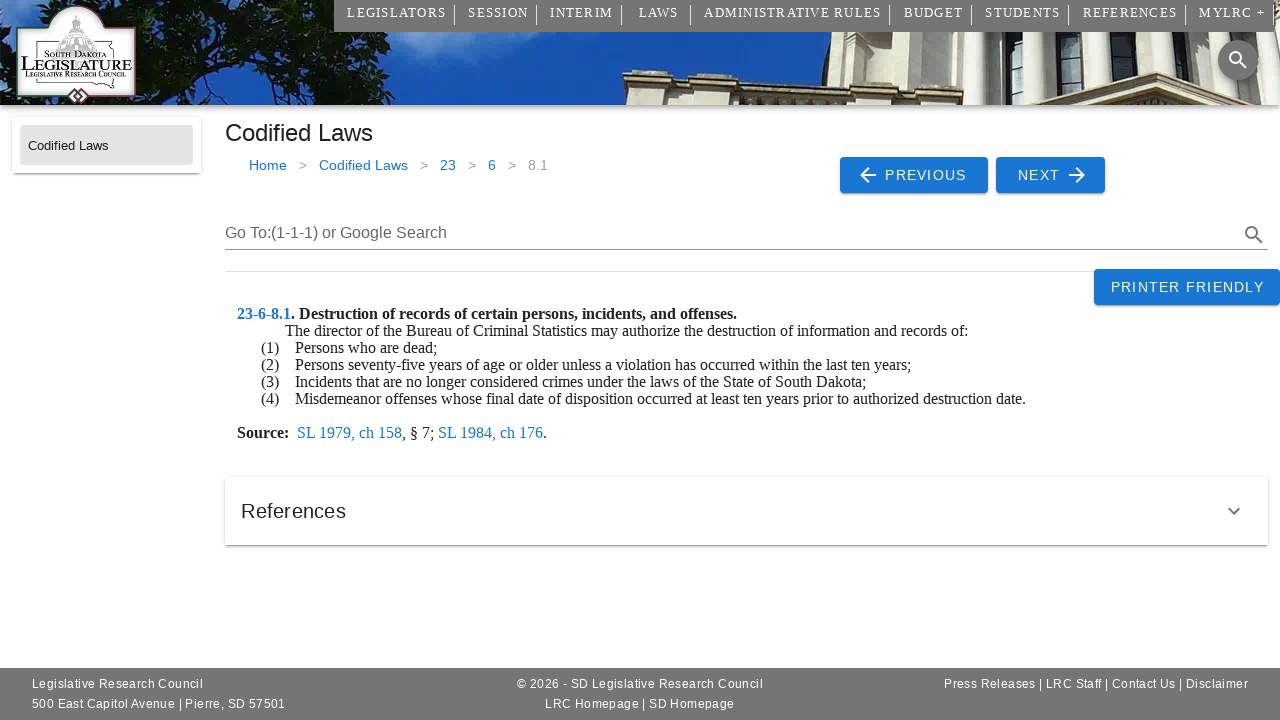

--- FILE ---
content_type: text/html
request_url: https://sdlegislature.gov/Statutes/23-6-8.1
body_size: 2139
content:
<!DOCTYPE html><html lang="en"><head><title>Loading... | South Dakota Legislature</title><meta charset="utf-8"><meta name="viewport" content="width=device-width,initial-scale=1,shrink-to-fit=no"><meta data-vue-meta="1" data-vmid="og:site_name" property="og:site_name" content="South Dakota Legislature"><meta data-vue-meta="1" data-vmid="og:image" property="og:image" content="https://lawmakerdocuments.blob.core.usgovcloudapi.net/photos/logoshape.webp"><meta data-vue-meta="1" data-vmid="og:type" property="og:type" content="website"><meta data-vue-meta="1" data-vmid="twitter:card" name="twitter:card" content="summary"><meta data-vue-meta="1" data-vmid="twitter:title" name="twitter:title" content="South Dakota Legislature"><link rel="apple-touch-icon" sizes="180x180" href="/apple-touch-icon.png"><!--[if IE]><link rel="icon" type="image/png" sizes="32x32" href="/favicon-32x32.png"><![endif]--><link rel="icon" type="image/png" sizes="192x192" href="/android-chrome-192x192.png"><link rel="icon" type="image/png" sizes="16x16" href="/favicon-16x16.png"><link rel="manifest" href="/site.webmanifest"><link rel="mask-icon" href="/safari-pinned-tab.svg" color="#000000"><link rel="shortcut icon" href="/favicon-16x16.png" type="image/x-icon"><link rel="preload" as="image" href="https://lawmakerdocuments.blob.core.usgovcloudapi.net/photos/logoshape.webp"><link rel="dns-prefetch" href="https://mylrc.sdlegislature.gov"><link rel="preconnect" href="https://mylrc.sdlegislature.gov"><link rel="dns-prefetch" href="https://www.google-analytics.com"><link rel="preconnect" href="https://www.google-analytics.com"><link rel="dns-prefetch" href="https://storage.googleapis.com"><link rel="preconnect" href="https://storage.googleapis.com"><link rel="dns-prefetch" href="https://j.clarity.ms"><link rel="preconnect" href="https://j.clarity.ms"><link rel="dns-prefetch" href="https://c.clarity.ms"><link rel="preconnect" href="https://c.clarity.ms"><link rel="dns-prefetch" href="https://www.clarity.ms"><link rel="preconnect" href="https://www.clarity.ms"><link rel="dns-prefetch" href="https://c.bing.com"><link rel="preconnect" href="https://c.bing.com"><link rel="dns-prefetch" href="https://az416426.vo.msecnd.net"><link rel="preconnect" href="https://az416426.vo.msecnd.net"><link rel="dns-prefetch" href="https://lawmakerdocuments.blob.core.usgovcloudapi.net"><link rel="preconnect" href="https://lawmakerdocuments.blob.core.usgovcloudapi.net"><link rel="preload" as="image" href="https://lawmakerdocuments.blob.core.usgovcloudapi.net/photos/logoshape.webp"><script>(function (c, l, a, r, i, t, y) {
            c[a] = c[a] || function () { (c[a].q = c[a].q || []).push(arguments) };
            t = l.createElement(r); t.async = 1; t.src = "https://www.clarity.ms/tag/" + i;
            y = l.getElementsByTagName(r)[0]; y.parentNode.insertBefore(t, y);
        })(window, document, "clarity", "script", "5alvpr79iy");</script><script async src="https://www.googletagmanager.com/gtag/js?id=G-KGTSX87TKD"></script><script>window.dataLayer = window.dataLayer || [];
        function gtag() { dataLayer.push(arguments); }
        gtag('js', new Date());

        gtag('config', 'G-KGTSX87TKD', { 'application': 'SDLegislature' });</script><script defer async src="/Unsupported.js"></script><script defer async src="https://www.google.com/recaptcha/api.js"></script><link href="/js/chunk-13e3c5eb.bc899f23.js" rel="prefetch" crossorigin="anonymous"><link href="/js/chunk-73768b71.bfbb7930.js" rel="prefetch" crossorigin="anonymous"><link href="/js/chunk-f2dec118.00e45166.js" rel="prefetch" crossorigin="anonymous"><link rel="icon" type="image/png" sizes="32x32" href="/img/icons/favicon-32x32.png" crossorigin="anonymous"><link rel="icon" type="image/png" sizes="16x16" href="/img/icons/favicon-16x16.png" crossorigin="anonymous"><link rel="manifest" href="/manifest.json" crossorigin="anonymous"><meta name="theme-color" content="#ffffff"><meta name="apple-mobile-web-app-capable" content="yes"><meta name="apple-mobile-web-app-status-bar-style" content="black"><meta name="apple-mobile-web-app-title" content="South Dakota Legislature"><link rel="apple-touch-icon" href="/img/icons/apple-touch-icon-152x152.png" crossorigin="anonymous"><link rel="mask-icon" href="/img/icons/safari-pinned-tab.svg" color="#ffffff" crossorigin="anonymous"><meta name="msapplication-TileImage" content="/img/icons/msapplication-icon-144x144.png"><meta name="msapplication-TileColor" content="#2b5797"></head><body><noscript><strong>We're sorry but South Dakota Legislature Website doesn't work properly without JavaScript enabled. Please enable it to continue.</strong></noscript><div id="app" style="height:100%;"></div><div id="unsupported" style="display: none; position: absolute; top: 25px; left: 25px; right: 25px; bottom: 25px;"><p>Your browser is not supported</p><p>Please update your browser or download one of the following browsers:</p><p></p><div style="display:inline-block; text-align: center; padding: 10px;"><a href="https://www.google.com/chrome/" rel="noopener noreferrer"><img src="/chrome-logo.svg" width="48" height="48"><br>Chrome</a></div><div style="display:inline-block; text-align: center; padding: 10px;"><a href="https://www.mozilla.org/en-US/firefox/new/" rel="noopener noreferrer"><img src="/Firefox-logo.svg" width="48" height="48"><br>Firefox</a></div><div style="display:inline-block; text-align: center; padding: 10px;"><a href="https://www.microsoft.com/en-us/windows/microsoft-edge" rel="noopener noreferrer"><img src="/Edge-logo.svg" width="48" height="48"><br>Edge</a></div><p></p></div><script src="/js/chunk-vendors.8cf4aa08.js" crossorigin="anonymous" integrity="sha384-qJa7kLY33OP5Vm5svmENzzCUI4nmucxZMHut3Do1e/pAcw6AGN4MjlUZoQtfAxBg"></script><script src="/js/app.0ed0d4f9.js" crossorigin="anonymous" integrity="sha384-kpU5X9Y6a/21kH9cGBAt1IBB3IFZYpJ2zqNep8Hw39RQeBZ0i1vXD0yHScf8aF+O"></script></body></html>